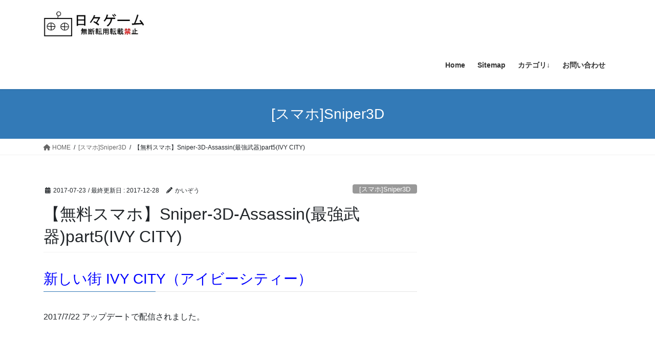

--- FILE ---
content_type: text/html; charset=UTF-8
request_url: https://hibigame.com/sniper-3d-assassin-ivy-city.html
body_size: 16743
content:
<!DOCTYPE html>
<html lang="ja">
<head>
<meta charset="utf-8">
<meta http-equiv="X-UA-Compatible" content="IE=edge">
<meta name="viewport" content="width=device-width, initial-scale=1">
<!-- Google tag (gtag.js) --><script async src="https://www.googletagmanager.com/gtag/js?id=G-HGCLFVH8E6"></script><script>window.dataLayer = window.dataLayer || [];function gtag(){dataLayer.push(arguments);}gtag('js', new Date());gtag('config', 'G-HGCLFVH8E6');gtag('config', 'UA-63128445-8');</script>
<title>【無料スマホ】Sniper-3D-Assassin(最強武器)part5(IVY CITY) | 日々ゲーム</title>
<meta name='robots' content='max-image-preview:large' />
<link rel="alternate" type="application/rss+xml" title="日々ゲーム &raquo; フィード" href="https://hibigame.com/feed" />
<link rel="alternate" type="application/rss+xml" title="日々ゲーム &raquo; コメントフィード" href="https://hibigame.com/comments/feed" />
<link rel="alternate" type="application/rss+xml" title="日々ゲーム &raquo; 【無料スマホ】Sniper-3D-Assassin(最強武器)part5(IVY CITY) のコメントのフィード" href="https://hibigame.com/sniper-3d-assassin-ivy-city.html/feed" />
<link rel="alternate" title="oEmbed (JSON)" type="application/json+oembed" href="https://hibigame.com/wp-json/oembed/1.0/embed?url=https%3A%2F%2Fhibigame.com%2Fsniper-3d-assassin-ivy-city.html" />
<link rel="alternate" title="oEmbed (XML)" type="text/xml+oembed" href="https://hibigame.com/wp-json/oembed/1.0/embed?url=https%3A%2F%2Fhibigame.com%2Fsniper-3d-assassin-ivy-city.html&#038;format=xml" />
<meta name="description" content="新しい街 IVY CITY（アイビーシティー）2017/7/22 アップデートで配信されました。新しい武器コイン購入できる最強の武器です。武器がどれも高いです。今回も貯金がいっきに減りました。スナイパーライフル優先がおすすめです。攻略は記事下にリンクがあります。Ruger#スナイパーライフルティア18コイン 2,559Mダイヤ 3,580Groza#アサルトライフルティア18" /><style id='wp-img-auto-sizes-contain-inline-css' type='text/css'>
img:is([sizes=auto i],[sizes^="auto," i]){contain-intrinsic-size:3000px 1500px}
/*# sourceURL=wp-img-auto-sizes-contain-inline-css */
</style>
<link rel='stylesheet' id='vkExUnit_common_style-css' href='https://hibigame.com/wp-content/plugins/vk-all-in-one-expansion-unit/assets/css/vkExUnit_style.css?ver=9.113.0.1' type='text/css' media='all' />
<style id='vkExUnit_common_style-inline-css' type='text/css'>
:root {--ver_page_top_button_url:url(https://hibigame.com/wp-content/plugins/vk-all-in-one-expansion-unit/assets/images/to-top-btn-icon.svg);}@font-face {font-weight: normal;font-style: normal;font-family: "vk_sns";src: url("https://hibigame.com/wp-content/plugins/vk-all-in-one-expansion-unit/inc/sns/icons/fonts/vk_sns.eot?-bq20cj");src: url("https://hibigame.com/wp-content/plugins/vk-all-in-one-expansion-unit/inc/sns/icons/fonts/vk_sns.eot?#iefix-bq20cj") format("embedded-opentype"),url("https://hibigame.com/wp-content/plugins/vk-all-in-one-expansion-unit/inc/sns/icons/fonts/vk_sns.woff?-bq20cj") format("woff"),url("https://hibigame.com/wp-content/plugins/vk-all-in-one-expansion-unit/inc/sns/icons/fonts/vk_sns.ttf?-bq20cj") format("truetype"),url("https://hibigame.com/wp-content/plugins/vk-all-in-one-expansion-unit/inc/sns/icons/fonts/vk_sns.svg?-bq20cj#vk_sns") format("svg");}
.veu_promotion-alert__content--text {border: 1px solid rgba(0,0,0,0.125);padding: 0.5em 1em;border-radius: var(--vk-size-radius);margin-bottom: var(--vk-margin-block-bottom);font-size: 0.875rem;}/* Alert Content部分に段落タグを入れた場合に最後の段落の余白を0にする */.veu_promotion-alert__content--text p:last-of-type{margin-bottom:0;margin-top: 0;}
/*# sourceURL=vkExUnit_common_style-inline-css */
</style>
<style id='wp-emoji-styles-inline-css' type='text/css'>

	img.wp-smiley, img.emoji {
		display: inline !important;
		border: none !important;
		box-shadow: none !important;
		height: 1em !important;
		width: 1em !important;
		margin: 0 0.07em !important;
		vertical-align: -0.1em !important;
		background: none !important;
		padding: 0 !important;
	}
/*# sourceURL=wp-emoji-styles-inline-css */
</style>
<style id='wp-block-library-inline-css' type='text/css'>
:root{--wp-block-synced-color:#7a00df;--wp-block-synced-color--rgb:122,0,223;--wp-bound-block-color:var(--wp-block-synced-color);--wp-editor-canvas-background:#ddd;--wp-admin-theme-color:#007cba;--wp-admin-theme-color--rgb:0,124,186;--wp-admin-theme-color-darker-10:#006ba1;--wp-admin-theme-color-darker-10--rgb:0,107,160.5;--wp-admin-theme-color-darker-20:#005a87;--wp-admin-theme-color-darker-20--rgb:0,90,135;--wp-admin-border-width-focus:2px}@media (min-resolution:192dpi){:root{--wp-admin-border-width-focus:1.5px}}.wp-element-button{cursor:pointer}:root .has-very-light-gray-background-color{background-color:#eee}:root .has-very-dark-gray-background-color{background-color:#313131}:root .has-very-light-gray-color{color:#eee}:root .has-very-dark-gray-color{color:#313131}:root .has-vivid-green-cyan-to-vivid-cyan-blue-gradient-background{background:linear-gradient(135deg,#00d084,#0693e3)}:root .has-purple-crush-gradient-background{background:linear-gradient(135deg,#34e2e4,#4721fb 50%,#ab1dfe)}:root .has-hazy-dawn-gradient-background{background:linear-gradient(135deg,#faaca8,#dad0ec)}:root .has-subdued-olive-gradient-background{background:linear-gradient(135deg,#fafae1,#67a671)}:root .has-atomic-cream-gradient-background{background:linear-gradient(135deg,#fdd79a,#004a59)}:root .has-nightshade-gradient-background{background:linear-gradient(135deg,#330968,#31cdcf)}:root .has-midnight-gradient-background{background:linear-gradient(135deg,#020381,#2874fc)}:root{--wp--preset--font-size--normal:16px;--wp--preset--font-size--huge:42px}.has-regular-font-size{font-size:1em}.has-larger-font-size{font-size:2.625em}.has-normal-font-size{font-size:var(--wp--preset--font-size--normal)}.has-huge-font-size{font-size:var(--wp--preset--font-size--huge)}.has-text-align-center{text-align:center}.has-text-align-left{text-align:left}.has-text-align-right{text-align:right}.has-fit-text{white-space:nowrap!important}#end-resizable-editor-section{display:none}.aligncenter{clear:both}.items-justified-left{justify-content:flex-start}.items-justified-center{justify-content:center}.items-justified-right{justify-content:flex-end}.items-justified-space-between{justify-content:space-between}.screen-reader-text{border:0;clip-path:inset(50%);height:1px;margin:-1px;overflow:hidden;padding:0;position:absolute;width:1px;word-wrap:normal!important}.screen-reader-text:focus{background-color:#ddd;clip-path:none;color:#444;display:block;font-size:1em;height:auto;left:5px;line-height:normal;padding:15px 23px 14px;text-decoration:none;top:5px;width:auto;z-index:100000}html :where(.has-border-color){border-style:solid}html :where([style*=border-top-color]){border-top-style:solid}html :where([style*=border-right-color]){border-right-style:solid}html :where([style*=border-bottom-color]){border-bottom-style:solid}html :where([style*=border-left-color]){border-left-style:solid}html :where([style*=border-width]){border-style:solid}html :where([style*=border-top-width]){border-top-style:solid}html :where([style*=border-right-width]){border-right-style:solid}html :where([style*=border-bottom-width]){border-bottom-style:solid}html :where([style*=border-left-width]){border-left-style:solid}html :where(img[class*=wp-image-]){height:auto;max-width:100%}:where(figure){margin:0 0 1em}html :where(.is-position-sticky){--wp-admin--admin-bar--position-offset:var(--wp-admin--admin-bar--height,0px)}@media screen and (max-width:600px){html :where(.is-position-sticky){--wp-admin--admin-bar--position-offset:0px}}

/*# sourceURL=wp-block-library-inline-css */
</style><style id='global-styles-inline-css' type='text/css'>
:root{--wp--preset--aspect-ratio--square: 1;--wp--preset--aspect-ratio--4-3: 4/3;--wp--preset--aspect-ratio--3-4: 3/4;--wp--preset--aspect-ratio--3-2: 3/2;--wp--preset--aspect-ratio--2-3: 2/3;--wp--preset--aspect-ratio--16-9: 16/9;--wp--preset--aspect-ratio--9-16: 9/16;--wp--preset--color--black: #000000;--wp--preset--color--cyan-bluish-gray: #abb8c3;--wp--preset--color--white: #ffffff;--wp--preset--color--pale-pink: #f78da7;--wp--preset--color--vivid-red: #cf2e2e;--wp--preset--color--luminous-vivid-orange: #ff6900;--wp--preset--color--luminous-vivid-amber: #fcb900;--wp--preset--color--light-green-cyan: #7bdcb5;--wp--preset--color--vivid-green-cyan: #00d084;--wp--preset--color--pale-cyan-blue: #8ed1fc;--wp--preset--color--vivid-cyan-blue: #0693e3;--wp--preset--color--vivid-purple: #9b51e0;--wp--preset--gradient--vivid-cyan-blue-to-vivid-purple: linear-gradient(135deg,rgb(6,147,227) 0%,rgb(155,81,224) 100%);--wp--preset--gradient--light-green-cyan-to-vivid-green-cyan: linear-gradient(135deg,rgb(122,220,180) 0%,rgb(0,208,130) 100%);--wp--preset--gradient--luminous-vivid-amber-to-luminous-vivid-orange: linear-gradient(135deg,rgb(252,185,0) 0%,rgb(255,105,0) 100%);--wp--preset--gradient--luminous-vivid-orange-to-vivid-red: linear-gradient(135deg,rgb(255,105,0) 0%,rgb(207,46,46) 100%);--wp--preset--gradient--very-light-gray-to-cyan-bluish-gray: linear-gradient(135deg,rgb(238,238,238) 0%,rgb(169,184,195) 100%);--wp--preset--gradient--cool-to-warm-spectrum: linear-gradient(135deg,rgb(74,234,220) 0%,rgb(151,120,209) 20%,rgb(207,42,186) 40%,rgb(238,44,130) 60%,rgb(251,105,98) 80%,rgb(254,248,76) 100%);--wp--preset--gradient--blush-light-purple: linear-gradient(135deg,rgb(255,206,236) 0%,rgb(152,150,240) 100%);--wp--preset--gradient--blush-bordeaux: linear-gradient(135deg,rgb(254,205,165) 0%,rgb(254,45,45) 50%,rgb(107,0,62) 100%);--wp--preset--gradient--luminous-dusk: linear-gradient(135deg,rgb(255,203,112) 0%,rgb(199,81,192) 50%,rgb(65,88,208) 100%);--wp--preset--gradient--pale-ocean: linear-gradient(135deg,rgb(255,245,203) 0%,rgb(182,227,212) 50%,rgb(51,167,181) 100%);--wp--preset--gradient--electric-grass: linear-gradient(135deg,rgb(202,248,128) 0%,rgb(113,206,126) 100%);--wp--preset--gradient--midnight: linear-gradient(135deg,rgb(2,3,129) 0%,rgb(40,116,252) 100%);--wp--preset--font-size--small: 13px;--wp--preset--font-size--medium: 20px;--wp--preset--font-size--large: 36px;--wp--preset--font-size--x-large: 42px;--wp--preset--spacing--20: 0.44rem;--wp--preset--spacing--30: 0.67rem;--wp--preset--spacing--40: 1rem;--wp--preset--spacing--50: 1.5rem;--wp--preset--spacing--60: 2.25rem;--wp--preset--spacing--70: 3.38rem;--wp--preset--spacing--80: 5.06rem;--wp--preset--shadow--natural: 6px 6px 9px rgba(0, 0, 0, 0.2);--wp--preset--shadow--deep: 12px 12px 50px rgba(0, 0, 0, 0.4);--wp--preset--shadow--sharp: 6px 6px 0px rgba(0, 0, 0, 0.2);--wp--preset--shadow--outlined: 6px 6px 0px -3px rgb(255, 255, 255), 6px 6px rgb(0, 0, 0);--wp--preset--shadow--crisp: 6px 6px 0px rgb(0, 0, 0);}:where(.is-layout-flex){gap: 0.5em;}:where(.is-layout-grid){gap: 0.5em;}body .is-layout-flex{display: flex;}.is-layout-flex{flex-wrap: wrap;align-items: center;}.is-layout-flex > :is(*, div){margin: 0;}body .is-layout-grid{display: grid;}.is-layout-grid > :is(*, div){margin: 0;}:where(.wp-block-columns.is-layout-flex){gap: 2em;}:where(.wp-block-columns.is-layout-grid){gap: 2em;}:where(.wp-block-post-template.is-layout-flex){gap: 1.25em;}:where(.wp-block-post-template.is-layout-grid){gap: 1.25em;}.has-black-color{color: var(--wp--preset--color--black) !important;}.has-cyan-bluish-gray-color{color: var(--wp--preset--color--cyan-bluish-gray) !important;}.has-white-color{color: var(--wp--preset--color--white) !important;}.has-pale-pink-color{color: var(--wp--preset--color--pale-pink) !important;}.has-vivid-red-color{color: var(--wp--preset--color--vivid-red) !important;}.has-luminous-vivid-orange-color{color: var(--wp--preset--color--luminous-vivid-orange) !important;}.has-luminous-vivid-amber-color{color: var(--wp--preset--color--luminous-vivid-amber) !important;}.has-light-green-cyan-color{color: var(--wp--preset--color--light-green-cyan) !important;}.has-vivid-green-cyan-color{color: var(--wp--preset--color--vivid-green-cyan) !important;}.has-pale-cyan-blue-color{color: var(--wp--preset--color--pale-cyan-blue) !important;}.has-vivid-cyan-blue-color{color: var(--wp--preset--color--vivid-cyan-blue) !important;}.has-vivid-purple-color{color: var(--wp--preset--color--vivid-purple) !important;}.has-black-background-color{background-color: var(--wp--preset--color--black) !important;}.has-cyan-bluish-gray-background-color{background-color: var(--wp--preset--color--cyan-bluish-gray) !important;}.has-white-background-color{background-color: var(--wp--preset--color--white) !important;}.has-pale-pink-background-color{background-color: var(--wp--preset--color--pale-pink) !important;}.has-vivid-red-background-color{background-color: var(--wp--preset--color--vivid-red) !important;}.has-luminous-vivid-orange-background-color{background-color: var(--wp--preset--color--luminous-vivid-orange) !important;}.has-luminous-vivid-amber-background-color{background-color: var(--wp--preset--color--luminous-vivid-amber) !important;}.has-light-green-cyan-background-color{background-color: var(--wp--preset--color--light-green-cyan) !important;}.has-vivid-green-cyan-background-color{background-color: var(--wp--preset--color--vivid-green-cyan) !important;}.has-pale-cyan-blue-background-color{background-color: var(--wp--preset--color--pale-cyan-blue) !important;}.has-vivid-cyan-blue-background-color{background-color: var(--wp--preset--color--vivid-cyan-blue) !important;}.has-vivid-purple-background-color{background-color: var(--wp--preset--color--vivid-purple) !important;}.has-black-border-color{border-color: var(--wp--preset--color--black) !important;}.has-cyan-bluish-gray-border-color{border-color: var(--wp--preset--color--cyan-bluish-gray) !important;}.has-white-border-color{border-color: var(--wp--preset--color--white) !important;}.has-pale-pink-border-color{border-color: var(--wp--preset--color--pale-pink) !important;}.has-vivid-red-border-color{border-color: var(--wp--preset--color--vivid-red) !important;}.has-luminous-vivid-orange-border-color{border-color: var(--wp--preset--color--luminous-vivid-orange) !important;}.has-luminous-vivid-amber-border-color{border-color: var(--wp--preset--color--luminous-vivid-amber) !important;}.has-light-green-cyan-border-color{border-color: var(--wp--preset--color--light-green-cyan) !important;}.has-vivid-green-cyan-border-color{border-color: var(--wp--preset--color--vivid-green-cyan) !important;}.has-pale-cyan-blue-border-color{border-color: var(--wp--preset--color--pale-cyan-blue) !important;}.has-vivid-cyan-blue-border-color{border-color: var(--wp--preset--color--vivid-cyan-blue) !important;}.has-vivid-purple-border-color{border-color: var(--wp--preset--color--vivid-purple) !important;}.has-vivid-cyan-blue-to-vivid-purple-gradient-background{background: var(--wp--preset--gradient--vivid-cyan-blue-to-vivid-purple) !important;}.has-light-green-cyan-to-vivid-green-cyan-gradient-background{background: var(--wp--preset--gradient--light-green-cyan-to-vivid-green-cyan) !important;}.has-luminous-vivid-amber-to-luminous-vivid-orange-gradient-background{background: var(--wp--preset--gradient--luminous-vivid-amber-to-luminous-vivid-orange) !important;}.has-luminous-vivid-orange-to-vivid-red-gradient-background{background: var(--wp--preset--gradient--luminous-vivid-orange-to-vivid-red) !important;}.has-very-light-gray-to-cyan-bluish-gray-gradient-background{background: var(--wp--preset--gradient--very-light-gray-to-cyan-bluish-gray) !important;}.has-cool-to-warm-spectrum-gradient-background{background: var(--wp--preset--gradient--cool-to-warm-spectrum) !important;}.has-blush-light-purple-gradient-background{background: var(--wp--preset--gradient--blush-light-purple) !important;}.has-blush-bordeaux-gradient-background{background: var(--wp--preset--gradient--blush-bordeaux) !important;}.has-luminous-dusk-gradient-background{background: var(--wp--preset--gradient--luminous-dusk) !important;}.has-pale-ocean-gradient-background{background: var(--wp--preset--gradient--pale-ocean) !important;}.has-electric-grass-gradient-background{background: var(--wp--preset--gradient--electric-grass) !important;}.has-midnight-gradient-background{background: var(--wp--preset--gradient--midnight) !important;}.has-small-font-size{font-size: var(--wp--preset--font-size--small) !important;}.has-medium-font-size{font-size: var(--wp--preset--font-size--medium) !important;}.has-large-font-size{font-size: var(--wp--preset--font-size--large) !important;}.has-x-large-font-size{font-size: var(--wp--preset--font-size--x-large) !important;}
/*# sourceURL=global-styles-inline-css */
</style>

<style id='classic-theme-styles-inline-css' type='text/css'>
/*! This file is auto-generated */
.wp-block-button__link{color:#fff;background-color:#32373c;border-radius:9999px;box-shadow:none;text-decoration:none;padding:calc(.667em + 2px) calc(1.333em + 2px);font-size:1.125em}.wp-block-file__button{background:#32373c;color:#fff;text-decoration:none}
/*# sourceURL=/wp-includes/css/classic-themes.min.css */
</style>
<link rel='stylesheet' id='contact-form-7-css' href='https://hibigame.com/wp-content/plugins/contact-form-7/includes/css/styles.css?ver=6.1.4' type='text/css' media='all' />
<link rel='stylesheet' id='bootstrap-4-style-css' href='https://hibigame.com/wp-content/themes/lightning/_g2/library/bootstrap-4/css/bootstrap.min.css?ver=4.5.0' type='text/css' media='all' />
<link rel='stylesheet' id='lightning-common-style-css' href='https://hibigame.com/wp-content/themes/lightning/_g2/assets/css/common.css?ver=15.32.4' type='text/css' media='all' />
<style id='lightning-common-style-inline-css' type='text/css'>
/* vk-mobile-nav */:root {--vk-mobile-nav-menu-btn-bg-src: url("https://hibigame.com/wp-content/themes/lightning/_g2/inc/vk-mobile-nav/package/images/vk-menu-btn-black.svg");--vk-mobile-nav-menu-btn-close-bg-src: url("https://hibigame.com/wp-content/themes/lightning/_g2/inc/vk-mobile-nav/package/images/vk-menu-close-black.svg");--vk-menu-acc-icon-open-black-bg-src: url("https://hibigame.com/wp-content/themes/lightning/_g2/inc/vk-mobile-nav/package/images/vk-menu-acc-icon-open-black.svg");--vk-menu-acc-icon-open-white-bg-src: url("https://hibigame.com/wp-content/themes/lightning/_g2/inc/vk-mobile-nav/package/images/vk-menu-acc-icon-open-white.svg");--vk-menu-acc-icon-close-black-bg-src: url("https://hibigame.com/wp-content/themes/lightning/_g2/inc/vk-mobile-nav/package/images/vk-menu-close-black.svg");--vk-menu-acc-icon-close-white-bg-src: url("https://hibigame.com/wp-content/themes/lightning/_g2/inc/vk-mobile-nav/package/images/vk-menu-close-white.svg");}
/*# sourceURL=lightning-common-style-inline-css */
</style>
<link rel='stylesheet' id='lightning-design-style-css' href='https://hibigame.com/wp-content/themes/lightning/_g2/design-skin/origin2/css/style.css?ver=15.32.4' type='text/css' media='all' />
<style id='lightning-design-style-inline-css' type='text/css'>
:root {--color-key:#337ab7;--wp--preset--color--vk-color-primary:#337ab7;--color-key-dark:#2e6da4;}
/* ltg common custom */:root {--vk-menu-acc-btn-border-color:#333;--vk-color-primary:#337ab7;--vk-color-primary-dark:#2e6da4;--vk-color-primary-vivid:#3886c9;--color-key:#337ab7;--wp--preset--color--vk-color-primary:#337ab7;--color-key-dark:#2e6da4;}.veu_color_txt_key { color:#2e6da4 ; }.veu_color_bg_key { background-color:#2e6da4 ; }.veu_color_border_key { border-color:#2e6da4 ; }.btn-default { border-color:#337ab7;color:#337ab7;}.btn-default:focus,.btn-default:hover { border-color:#337ab7;background-color: #337ab7; }.wp-block-search__button,.btn-primary { background-color:#337ab7;border-color:#2e6da4; }.wp-block-search__button:focus,.wp-block-search__button:hover,.btn-primary:not(:disabled):not(.disabled):active,.btn-primary:focus,.btn-primary:hover { background-color:#2e6da4;border-color:#337ab7; }.btn-outline-primary { color : #337ab7 ; border-color:#337ab7; }.btn-outline-primary:not(:disabled):not(.disabled):active,.btn-outline-primary:focus,.btn-outline-primary:hover { color : #fff; background-color:#337ab7;border-color:#2e6da4; }a { color:#337ab7; }
.tagcloud a:before { font-family: "Font Awesome 5 Free";content: "\f02b";font-weight: bold; }
.media .media-body .media-heading a:hover { color:#337ab7; }@media (min-width: 768px){.gMenu > li:before,.gMenu > li.menu-item-has-children::after { border-bottom-color:#2e6da4 }.gMenu li li { background-color:#2e6da4 }.gMenu li li a:hover { background-color:#337ab7; }} /* @media (min-width: 768px) */.page-header { background-color:#337ab7; }h2,.mainSection-title { border-top-color:#337ab7; }h3:after,.subSection-title:after { border-bottom-color:#337ab7; }ul.page-numbers li span.page-numbers.current,.page-link dl .post-page-numbers.current { background-color:#337ab7; }.pager li > a { border-color:#337ab7;color:#337ab7;}.pager li > a:hover { background-color:#337ab7;color:#fff;}.siteFooter { border-top-color:#337ab7; }dt { border-left-color:#337ab7; }:root {--g_nav_main_acc_icon_open_url:url(https://hibigame.com/wp-content/themes/lightning/_g2/inc/vk-mobile-nav/package/images/vk-menu-acc-icon-open-black.svg);--g_nav_main_acc_icon_close_url: url(https://hibigame.com/wp-content/themes/lightning/_g2/inc/vk-mobile-nav/package/images/vk-menu-close-black.svg);--g_nav_sub_acc_icon_open_url: url(https://hibigame.com/wp-content/themes/lightning/_g2/inc/vk-mobile-nav/package/images/vk-menu-acc-icon-open-white.svg);--g_nav_sub_acc_icon_close_url: url(https://hibigame.com/wp-content/themes/lightning/_g2/inc/vk-mobile-nav/package/images/vk-menu-close-white.svg);}
/*# sourceURL=lightning-design-style-inline-css */
</style>
<link rel='stylesheet' id='veu-cta-css' href='https://hibigame.com/wp-content/plugins/vk-all-in-one-expansion-unit/inc/call-to-action/package/assets/css/style.css?ver=9.113.0.1' type='text/css' media='all' />
<link rel='stylesheet' id='lightning-theme-style-css' href='https://hibigame.com/wp-content/themes/lightning_child_sample/style.css?ver=15.32.4' type='text/css' media='all' />
<link rel='stylesheet' id='vk-font-awesome-css' href='https://hibigame.com/wp-content/themes/lightning/vendor/vektor-inc/font-awesome-versions/src/versions/6/css/all.min.css?ver=6.6.0' type='text/css' media='all' />
<script type="text/javascript" src="https://hibigame.com/wp-includes/js/jquery/jquery.min.js?ver=3.7.1" id="jquery-core-js"></script>
<script type="text/javascript" src="https://hibigame.com/wp-includes/js/jquery/jquery-migrate.min.js?ver=3.4.1" id="jquery-migrate-js"></script>
<link rel="https://api.w.org/" href="https://hibigame.com/wp-json/" /><link rel="alternate" title="JSON" type="application/json" href="https://hibigame.com/wp-json/wp/v2/posts/33962" /><link rel="EditURI" type="application/rsd+xml" title="RSD" href="https://hibigame.com/xmlrpc.php?rsd" />
<meta name="generator" content="WordPress 6.9" />
<link rel="canonical" href="https://hibigame.com/sniper-3d-assassin-ivy-city.html" />
<link rel='shortlink' href='https://hibigame.com/?p=33962' />
<script data-ad-client="ca-pub-7780443176927956" async src="https://pagead2.googlesyndication.com/pagead/js/adsbygoogle.js"></script><style id="lightning-color-custom-for-plugins" type="text/css">/* ltg theme common */.color_key_bg,.color_key_bg_hover:hover{background-color: #337ab7;}.color_key_txt,.color_key_txt_hover:hover{color: #337ab7;}.color_key_border,.color_key_border_hover:hover{border-color: #337ab7;}.color_key_dark_bg,.color_key_dark_bg_hover:hover{background-color: #2e6da4;}.color_key_dark_txt,.color_key_dark_txt_hover:hover{color: #2e6da4;}.color_key_dark_border,.color_key_dark_border_hover:hover{border-color: #2e6da4;}</style><link rel="icon" href="https://hibigame.com/wp-content/uploads/2019/09/55de4bb8a6cba.ico" sizes="32x32" />
<link rel="icon" href="https://hibigame.com/wp-content/uploads/2019/09/55de4bb8a6cba.ico" sizes="192x192" />
<link rel="apple-touch-icon" href="https://hibigame.com/wp-content/uploads/2019/09/55de4bb8a6cba.ico" />
<meta name="msapplication-TileImage" content="https://hibigame.com/wp-content/uploads/2019/09/55de4bb8a6cba.ico" />
		<style type="text/css">/* VK CSS Customize */@media (min-width:992px){.navbar-header{height:80px;}ul.gMenu{clear:both;float:none;}}/* End VK CSS Customize */</style>
			<!-- [ VK All in One Expansion Unit Article Structure Data ] --><script type="application/ld+json">{"@context":"https://schema.org/","@type":"Article","headline":"【無料スマホ】Sniper-3D-Assassin(最強武器)part5(IVY CITY)","image":"","datePublished":"2017-07-23T11:01:56+09:00","dateModified":"2017-12-28T08:36:45+09:00","author":{"@type":"","name":"かいぞう","url":"https://hibigame.com/","sameAs":""}}</script><!-- [ / VK All in One Expansion Unit Article Structure Data ] -->
</head>
<body class="wp-singular post-template-default single single-post postid-33962 single-format-standard wp-theme-lightning wp-child-theme-lightning_child_sample fa_v6_css post-name-sniper-3d-assassin-ivy-city category-sniper-3d-assassin post-type-post sidebar-fix sidebar-fix-priority-top bootstrap4 device-pc">
<a class="skip-link screen-reader-text" href="#main">Skip to the content</a>
<a class="skip-link screen-reader-text" href="#vk-mobile-nav">Skip to the Navigation</a>
<header class="siteHeader">
		<div class="container siteHeadContainer">
		<div class="navbar-header">
						<p class="navbar-brand siteHeader_logo">
			<a href="https://hibigame.com/">
				<span><img src="https://hibigame.com/wp-content/uploads/2019/09/logo-001.jpg" alt="日々ゲーム" /></span>
			</a>
			</p>
					</div>

					<div id="gMenu_outer" class="gMenu_outer">
				<nav class="menu-%e3%83%a1%e3%82%a4%e3%83%b3%e3%83%a1%e3%83%8b%e3%83%a5%e3%83%bc-container"><ul id="menu-%e3%83%a1%e3%82%a4%e3%83%b3%e3%83%a1%e3%83%8b%e3%83%a5%e3%83%bc" class="menu gMenu vk-menu-acc"><li id="menu-item-12" class="menu-item menu-item-type-custom menu-item-object-custom menu-item-home"><a href="https://hibigame.com/"><strong class="gMenu_name">Home</strong></a></li>
<li id="menu-item-24" class="menu-item menu-item-type-post_type menu-item-object-page"><a href="https://hibigame.com/sitemap"><strong class="gMenu_name">Sitemap</strong></a></li>
<li id="menu-item-2040" class="menu-item menu-item-type-taxonomy menu-item-object-category menu-item-has-children"><a href="https://hibigame.com/category/%e3%82%ab%e3%83%86%e3%82%b4%e3%83%aa"><strong class="gMenu_name">カテゴリ↓</strong></a>
<ul class="sub-menu">
	<li id="menu-item-16096" class="menu-item menu-item-type-taxonomy menu-item-object-category current-post-ancestor current-menu-parent current-post-parent"><a href="https://hibigame.com/category/sniper-3d-assassin">[スマホ]Sniper3D</a></li>
	<li id="menu-item-55560" class="menu-item menu-item-type-taxonomy menu-item-object-category"><a href="https://hibigame.com/category/mh_wilds">モンハンワイルズ</a></li>
	<li id="menu-item-51073" class="menu-item menu-item-type-taxonomy menu-item-object-category"><a href="https://hibigame.com/category/mhw-iceborne">[PS4]モンハン(アイスボーン)</a></li>
	<li id="menu-item-40111" class="menu-item menu-item-type-taxonomy menu-item-object-category"><a href="https://hibigame.com/category/mhw">[PS4]モンハンワールド</a></li>
	<li id="menu-item-54673" class="menu-item menu-item-type-taxonomy menu-item-object-category"><a href="https://hibigame.com/category/mhrise-sb">[SW]モンハンRISE SB</a></li>
	<li id="menu-item-53440" class="menu-item menu-item-type-taxonomy menu-item-object-category"><a href="https://hibigame.com/category/mhrise">[SW]モンハンRISE</a></li>
	<li id="menu-item-18432" class="menu-item menu-item-type-taxonomy menu-item-object-category"><a href="https://hibigame.com/category/mhxx">[3DS]モンハンXX</a></li>
	<li id="menu-item-5324" class="menu-item menu-item-type-taxonomy menu-item-object-category"><a href="https://hibigame.com/category/monsterhunter-x">[3DS]モンハンX</a></li>
	<li id="menu-item-55449" class="menu-item menu-item-type-taxonomy menu-item-object-category"><a href="https://hibigame.com/category/p3r">[PS5]ペルソナ3R</a></li>
	<li id="menu-item-54419" class="menu-item menu-item-type-taxonomy menu-item-object-category"><a href="https://hibigame.com/category/p5r">[PS4]ペルソナ5R</a></li>
	<li id="menu-item-8232" class="menu-item menu-item-type-taxonomy menu-item-object-category"><a href="https://hibigame.com/category/p5">[PS4]ペルソナ5</a></li>
	<li id="menu-item-55493" class="menu-item menu-item-type-taxonomy menu-item-object-category"><a href="https://hibigame.com/category/megaten5">[PS5]女神転生V</a></li>
	<li id="menu-item-55321" class="menu-item menu-item-type-taxonomy menu-item-object-category"><a href="https://hibigame.com/category/hunterxhunter">H×H格ゲー</a></li>
	<li id="menu-item-2054" class="menu-item menu-item-type-taxonomy menu-item-object-category"><a href="https://hibigame.com/category/diary">日記</a></li>
	<li id="menu-item-11582" class="menu-item menu-item-type-taxonomy menu-item-object-category"><a href="https://hibigame.com/category/delusion">[妄想]こんなゲームがしたい</a></li>
	<li id="menu-item-55345" class="menu-item menu-item-type-taxonomy menu-item-object-category"><a href="https://hibigame.com/category/hogwarts">[PS5]ホグワーツレガシー</a></li>
	<li id="menu-item-53482" class="menu-item menu-item-type-taxonomy menu-item-object-category"><a href="https://hibigame.com/category/comics">漫画</a></li>
	<li id="menu-item-38054" class="menu-item menu-item-type-taxonomy menu-item-object-category"><a href="https://hibigame.com/category/ge3">[PS4]GE3(ゴッドイーター３)</a></li>
	<li id="menu-item-4390" class="menu-item menu-item-type-taxonomy menu-item-object-category"><a href="https://hibigame.com/category/ger">[VITA]ゴッドイーター(GER)</a></li>
	<li id="menu-item-33570" class="menu-item menu-item-type-taxonomy menu-item-object-category"><a href="https://hibigame.com/category/ps4">[PS4]セーブエディター</a></li>
	<li id="menu-item-34583" class="menu-item menu-item-type-taxonomy menu-item-object-category"><a href="https://hibigame.com/category/pq2">[3DS]ペルソナq2</a></li>
	<li id="menu-item-34059" class="menu-item menu-item-type-taxonomy menu-item-object-category"><a href="https://hibigame.com/category/dq11">[3DS]ドラクエ11</a></li>
	<li id="menu-item-30923" class="menu-item menu-item-type-taxonomy menu-item-object-category"><a href="https://hibigame.com/category/feechoes">[3DS]ファイアーエムブレムエコーズ</a></li>
	<li id="menu-item-19705" class="menu-item menu-item-type-taxonomy menu-item-object-category"><a href="https://hibigame.com/category/pokemon-sun-moon">[3DS]ポケモン(サン･ムーン)</a></li>
	<li id="menu-item-43715" class="menu-item menu-item-type-taxonomy menu-item-object-category"><a href="https://hibigame.com/category/my-fiance">[スマホ]僕の婚約者を殺したのは誰だ(謎解き)</a></li>
	<li id="menu-item-33263" class="menu-item menu-item-type-taxonomy menu-item-object-category"><a href="https://hibigame.com/category/smapho-my-girl-friend">[スマホ]僕の彼女が誘拐された(謎解き)</a></li>
	<li id="menu-item-33264" class="menu-item menu-item-type-taxonomy menu-item-object-category"><a href="https://hibigame.com/category/smapho-my-sister">[スマホ]僕の妹が死んだ(謎解き)</a></li>
	<li id="menu-item-18958" class="menu-item menu-item-type-taxonomy menu-item-object-category"><a href="https://hibigame.com/category/sasuyuu">[スマホ]さすゆう関連</a></li>
	<li id="menu-item-16890" class="menu-item menu-item-type-taxonomy menu-item-object-category"><a href="https://hibigame.com/category/mhs">[3DS]モンハンストーリーズ</a></li>
	<li id="menu-item-11622" class="menu-item menu-item-type-taxonomy menu-item-object-category"><a href="https://hibigame.com/category/caligula">[VITA]カリギュラ</a></li>
	<li id="menu-item-11342" class="menu-item menu-item-type-taxonomy menu-item-object-category"><a href="https://hibigame.com/category/dqh2">[VITA]DQH2</a></li>
	<li id="menu-item-7589" class="menu-item menu-item-type-taxonomy menu-item-object-category"><a href="https://hibigame.com/category/left">[スマホ]ホウチオンライン</a></li>
	<li id="menu-item-15909" class="menu-item menu-item-type-taxonomy menu-item-object-category"><a href="https://hibigame.com/category/left-empire">[スマホ]ホウチ帝国</a></li>
	<li id="menu-item-6670" class="menu-item menu-item-type-taxonomy menu-item-object-category"><a href="https://hibigame.com/category/fl2">[スマホ]FL2</a></li>
	<li id="menu-item-4344" class="menu-item menu-item-type-taxonomy menu-item-object-category"><a href="https://hibigame.com/category/pokemon-cho-dungeon">[3DS]ポケモン超不思議</a></li>
	<li id="menu-item-2720" class="menu-item menu-item-type-taxonomy menu-item-object-category"><a href="https://hibigame.com/category/dq8-impression">[3DS]ドラクエ8(感想)</a></li>
	<li id="menu-item-2041" class="menu-item menu-item-type-taxonomy menu-item-object-category"><a href="https://hibigame.com/category/feif-dark-impression">[3DS]FEif暗夜王国(感想)</a></li>
	<li id="menu-item-2043" class="menu-item menu-item-type-taxonomy menu-item-object-category"><a href="https://hibigame.com/category/feif-white-impression">[3DS]FEif白夜王国(感想)</a></li>
	<li id="menu-item-2045" class="menu-item menu-item-type-taxonomy menu-item-object-category"><a href="https://hibigame.com/category/feif-invisible-impression">[3DS]FEIF透魔王国(感想)</a></li>
	<li id="menu-item-2047" class="menu-item menu-item-type-taxonomy menu-item-object-category"><a href="https://hibigame.com/category/happyhomedesigner">[3DS]ハピ森(感想)</a></li>
	<li id="menu-item-7465" class="menu-item menu-item-type-taxonomy menu-item-object-category"><a href="https://hibigame.com/category/smapho">スマホゲーム</a></li>
	<li id="menu-item-6643" class="menu-item menu-item-type-taxonomy menu-item-object-category"><a href="https://hibigame.com/category/trial-version">いろんな体験版</a></li>
	<li id="menu-item-2056" class="menu-item menu-item-type-taxonomy menu-item-object-category"><a href="https://hibigame.com/category/topic">気になるゲーム</a></li>
	<li id="menu-item-30679" class="menu-item menu-item-type-taxonomy menu-item-object-category"><a href="https://hibigame.com/category/security">security</a></li>
</ul>
</li>
<li id="menu-item-7407" class="menu-item menu-item-type-post_type menu-item-object-page"><a href="https://hibigame.com/inquiry"><strong class="gMenu_name">お問い合わせ</strong></a></li>
</ul></nav>			</div>
			</div>
	</header>

<div class="section page-header"><div class="container"><div class="row"><div class="col-md-12">
<div class="page-header_pageTitle">
[スマホ]Sniper3D</div>
</div></div></div></div><!-- [ /.page-header ] -->


<!-- [ .breadSection ] --><div class="section breadSection"><div class="container"><div class="row"><ol class="breadcrumb" itemscope itemtype="https://schema.org/BreadcrumbList"><li id="panHome" itemprop="itemListElement" itemscope itemtype="http://schema.org/ListItem"><a itemprop="item" href="https://hibigame.com/"><span itemprop="name"><i class="fa fa-home"></i> HOME</span></a><meta itemprop="position" content="1" /></li><li itemprop="itemListElement" itemscope itemtype="http://schema.org/ListItem"><a itemprop="item" href="https://hibigame.com/category/sniper-3d-assassin"><span itemprop="name">[スマホ]Sniper3D</span></a><meta itemprop="position" content="2" /></li><li><span>【無料スマホ】Sniper-3D-Assassin(最強武器)part5(IVY CITY)</span><meta itemprop="position" content="3" /></li></ol></div></div></div><!-- [ /.breadSection ] -->

<div class="section siteContent">
<div class="container">
<div class="row">

	<div class="col mainSection mainSection-col-two baseSection vk_posts-mainSection" id="main" role="main">
				<article id="post-33962" class="entry entry-full post-33962 post type-post status-publish format-standard hentry category-sniper-3d-assassin">

	
	
		<header class="entry-header">
			<div class="entry-meta">


<span class="published entry-meta_items">2017-07-23</span>

<span class="entry-meta_items entry-meta_updated">/ 最終更新日 : <span class="updated">2017-12-28</span></span>


	
	<span class="vcard author entry-meta_items entry-meta_items_author"><span class="fn">かいぞう</span></span>



<span class="entry-meta_items entry-meta_items_term"><a href="https://hibigame.com/category/sniper-3d-assassin" class="btn btn-xs btn-primary entry-meta_items_term_button" style="background-color:#999999;border:none;">[スマホ]Sniper3D</a></span>
</div>
				<h1 class="entry-title">
											【無料スマホ】Sniper-3D-Assassin(最強武器)part5(IVY CITY)									</h1>
		</header>

	
	
	<div class="entry-body">
				<h3><span style="color: blue;">新しい街 IVY CITY（アイビーシティー）</span></h3>
<p>2017/7/22 アップデートで配信されました。<br />
<script async src="//pagead2.googlesyndication.com/pagead/js/adsbygoogle.js"></script><br />
<!-- ゲーム改造大好き記事上300×250 --><br />
<ins class="adsbygoogle" style="display: inline-block; width: 300px; height: 250px;" data-ad-slot="9106804624" data-ad-client="ca-pub-7780443176927956"></ins><br />
<script>
(adsbygoogle = window.adsbygoogle || []).push({});
</script></p>
<h3>新しい武器</h3>
<p>コイン購入できる最強の武器です。<br />
武器がどれも高いです。</p>
<p>今回も貯金がいっきに減りました。</p>
<p>スナイパーライフル優先がおすすめです。<br />
攻略は記事下にリンクがあります。</p>
<h3>Ruger</h3>
<p>#スナイパーライフル<br />
ティア18<br />
コイン 2,559M<br />
ダイヤ 3,580</p>
<p><img decoding="async" src="//hibigame.com/wp-content/uploads/2017/07/sniper-3d-assassin-ivy-city-01-02.jpg" alt="" width="350" height="141" class="alignnone size-large wp-image-33966" srcset="https://hibigame.com/wp-content/uploads/2017/07/sniper-3d-assassin-ivy-city-01-02.jpg 350w, https://hibigame.com/wp-content/uploads/2017/07/sniper-3d-assassin-ivy-city-01-02-300x121.jpg 300w" sizes="(max-width: 350px) 100vw, 350px" /></p>
<p><img fetchpriority="high" decoding="async" src="//hibigame.com/wp-content/uploads/2017/07/sniper-3d-assassin-ivy-city-01-1.jpg" alt="" width="200" height="310" class="alignnone size-full wp-image-33972" srcset="https://hibigame.com/wp-content/uploads/2017/07/sniper-3d-assassin-ivy-city-01-1.jpg 200w, https://hibigame.com/wp-content/uploads/2017/07/sniper-3d-assassin-ivy-city-01-1-194x300.jpg 194w" sizes="(max-width: 200px) 100vw, 200px" /></p>
<h3>Groza</h3>
<p>#アサルトライフル<br />
ティア18<br />
コイン 3,539M<br />
ダイヤ 2,764</p>
<p><img decoding="async" src="//hibigame.com/wp-content/uploads/2017/07/sniper-3d-assassin-ivy-city-02-02.jpg" alt="" width="350" height="215" class="alignnone size-large wp-image-33968" srcset="https://hibigame.com/wp-content/uploads/2017/07/sniper-3d-assassin-ivy-city-02-02.jpg 350w, https://hibigame.com/wp-content/uploads/2017/07/sniper-3d-assassin-ivy-city-02-02-300x184.jpg 300w" sizes="(max-width: 350px) 100vw, 350px" /></p>
<p><img loading="lazy" decoding="async" src="//hibigame.com/wp-content/uploads/2017/07/sniper-3d-assassin-ivy-city-02-1.jpg" alt="" width="200" height="307" class="alignnone size-full wp-image-33973" srcset="https://hibigame.com/wp-content/uploads/2017/07/sniper-3d-assassin-ivy-city-02-1.jpg 200w, https://hibigame.com/wp-content/uploads/2017/07/sniper-3d-assassin-ivy-city-02-1-195x300.jpg 195w" sizes="auto, (max-width: 200px) 100vw, 200px" /><br />
<font color="deeppink"><br />
ワールドオプスで<br />
このアサルトライフルを使って<br />
みました(以下)。</font><br />
<span style="color: green;"><br />
ショットガン，ピストルは現時点で追加更新なし<br />
以下にある前回part4を見て下さい。</span><br />
<script async src="//pagead2.googlesyndication.com/pagead/js/adsbygoogle.js"></script><br />
<!-- ゲーム改造大好き記事下300×250 --><br />
<ins class="adsbygoogle" style="display: inline-block; width: 300px; height: 250px;" data-ad-slot="9592985820" data-ad-client="ca-pub-7780443176927956"></ins><br />
<script>
(adsbygoogle = window.adsbygoogle || []).push({});
</script></p>
<h3>ワールドオプス</h3>
<p>#Grozaで検証</p>
<p><a href="https://hibigame.com/sniper-3d-assassin-body-blow-mod.html" target="_blank" rel="noopener">おすすめMODボディーブロー</a></p>
<h3>関連</h3>
<p><a href="https://hibigame.com/sniper-3d-assassin-beginner.html" target="_blank" rel="noopener">見出し 序盤攻略 初心者 ヘルプ</a></p>
<p><a href="https://hibigame.com/sniper-3d-assassin-unlock.html" target="_blank" rel="noopener">新たな街アンロックと武器選び</a></p>
<p><a href="https://hibigame.com/sniper-3d-assassin-sniper-part1.html" target="_blank" rel="noopener">おすすめ武器スナイパーライフル</a></p>
<p><a href="https://hibigame.com/sniper-3d-assassin-sniper-part2.html" target="_blank" rel="noopener">おすすめ武器スナイパーライフルpart2(ティア21以降)</a></p>
<p><a href="https://hibigame.com/sniper-3d-assassin-comparison.html" target="_blank" rel="noopener">各武器の特徴･比較</a></p>
<p><a href="https://hibigame.com/sniper-3d-assassin-strongest.html" target="_blank" rel="noopener">最強武器(part1)ニューマジソン</a></p>
<p><a href="https://hibigame.com/sniper-3d-assassin-schalltein-11-25.html" target="_blank" rel="noopener">最強武器(part2)シャルテイン</a></p>
<p><a href="https://hibigame.com/sniper-3d-assassin-vlaahd-myr-1-19.html" target="_blank" rel="noopener">最強武器(part3)ヴラード・ミル</a></p>
<p><a href="https://hibigame.com/sniper-3d-assassin-bay-3-28.html" target="_blank" rel="noopener">最強武器(part4)マロー湾</a></p>
<p><a href="https://hibigame.com/sniper-3d-assassin-los-alves.html" target="_blank" rel="noopener">最強武器(part6)ロスアルベス</a></p>
<p><a href="https://hibigame.com/sniper-3d-assassin-barbaria-county.html" target="_blank" rel="noopener">最強武器(part7)バーバリア・カントリー</a></p>
<p><a href="https://hibigame.com/sniper-3d-assassin-strongest-weapon.html" target="_blank" rel="noopener">【考察】最強武器(バーバリアまで)</a></p>
<p><a href="https://hibigame.com/sniper-3d-assassin-rohz-eh-tow.html" target="_blank" rel="noopener">最強武器(part8)ローゼ・トウ</a></p>
<p><a href="https://hibigame.com/sniper-3d-assassin-premium-weapon-price.html" target="_blank" rel="noopener">プレミアム限定武器(価格 性能)</a></p>
<p><a href="https://hibigame.com/sniper-3d-assassin-premium-weapon-price-part2.html" target="_blank" rel="noopener">プレミアム限定武器(ティア21以降)</a></p>
<p><a href="https://hibigame.com/sniper-3d-assassin-challenge.html" target="_blank" rel="noopener">チャレンジをchallengeした</a></p>
<p><a href="https://hibigame.com/sniper-3d-assassin-capture.html" target="_blank" rel="noopener">特殊作戦(前スペックオプス)攻略</a></p>
<p><a href="https://hibigame.com/sniper-3d-assassin-capture-part2.html" target="_blank" rel="noopener">特殊作戦part2(21番目の街以降)</a></p>
<p><a href="https://hibigame.com/sniper-3d-assassin-next-city.html" target="_blank" rel="noopener">次の街が配信されるまでにすること</a></p>
<p><a href="https://hibigame.com/sniper-3d-assassin-price-forecast.html" target="_blank" rel="noopener">【予想】今後の武器の性能と値段(まとめ)</a></p>
<p><a href="https://hibigame.com/sniper-3d-assassin-world-ops.html" target="_blank" rel="noopener">世界作戦(前ワールドオプス)とは?攻略</a></p>
<p><a href="https://hibigame.com/sniper-3d-assassin-name.html" target="_blank" rel="noopener">名前変更方法(世界作戦 PVP)</a></p>
<p><a href="https://hibigame.com/sniper-3d-assassin-package.html" target="_blank" rel="noopener">奇跡の大箱(伝説の武器orMOD)</a></p>
<p><a href="https://hibigame.com/sniper-3d-assassinmod-mod.html" target="_blank" rel="noopener">MODとは?</a></p>
<p><a href="https://hibigame.com/sniper-3d-assassin-freeze-shot-mod.html" target="_blank" rel="noopener">おすすめMODフリーズショット</a></p>
<p><a href="https://hibigame.com/sniper-3d-assassin-gr-level.html" target="_blank" rel="noopener">ギア強度(見た目が変わる装備)</a></p>
<p><a href="https://hibigame.com/sniper-3d-assassin-mod-world-ops.html" target="_blank" rel="noopener">おすすめMOD(まとめ)</a></p>
<p><a href="https://hibigame.com/sniper-3d-assassin-package-part2.html" target="_blank" rel="noopener">MODまとめ(出したやつ全部)</a></p>
<p><a href="https://hibigame.com/sniper-3d-assassin-pvp.html" target="_blank" rel="noopener">PVPとは? 攻略</a></p>
<p><a href="https://hibigame.com/sniper-3d-assassin-pvp-update.html" target="_blank" rel="noopener">旧PVPアップデート(1vs1)</a></p>
<p><a href="https://hibigame.com/sniper-3d-assassin-battle-token.html" target="_blank" rel="noopener">バトルトークンとは?使い道</a></p>
<p><a href="https://hibigame.com/sniper-3d-assassin-sniper-arena.html" target="_blank" rel="noopener">スナイパーアリーナとは?</a></p>
<p><a href="https://hibigame.com/sniper-3d-assassin-sniper-arena-there-is.html" target="_blank" rel="noopener">スナイパーアリーナあるある</a></p>
<p><a href="https://hibigame.com/sniper-3d-assassin-events-end.html" target="_blank" rel="noopener">イベントまとめ</a></p>
<p><a href="https://hibigame.com/sniper-3d-assassin-energy-off-line.html" target="_blank" rel="noopener">アップデート･エネルギー回復しない･オフライン</a></p>
<p><a href="https://hibigame.com/sniper-3d-assassin-free-diamond.html" target="_blank" rel="noopener">無料ビデオ観られない(その他不具合対応)</a></p>
<p><a href="https://hibigame.com/sniper-3d-assassin-movie.html" target="_blank" rel="noopener">次回作･映画化(希望)</a></p>
<p><a href="https://hibigame.com/sniper-3d-assassin-performance.html" target="_blank" rel="noopener">実績の項目とポイント</a></p>
<p><a href="https://hibigame.com/sniper-3d-assassin-premium.html" target="_blank" rel="noopener">プレミアム無料体験メリット</a></p>
<p><a href="https://hibigame.com/sniper-3d-assassin-premium-unsubscribe.html" target="_blank" rel="noopener">プレミアム無料体験解約方法</a></p>
<p><a href="https://hibigame.com/sniper-3d-assassin-option.html" target="_blank" rel="noopener">オプション(操作方法 バグ報告 データ移行)</a></p>
<p><a href="https://hibigame.com/sniper-3d-assassin.html" target="_blank" rel="noopener">Sniper-3D-Assassin-(TOP)</a></p>
<p><a href="https://hibigame.com/" target="_blank" rel="noopener">日々ゲーム(TOP)</a></p>
<aside class="row veu_insertAds after"><div class="col-md-12"><script async src="//pagead2.googlesyndication.com/pagead/js/adsbygoogle.js"></script>
<!-- 日々ゲーム300×250(カウントされない) -->
<ins class="adsbygoogle"
     style="display:inline-block;width:300px;height:250px"
     data-ad-client="ca-pub-7780443176927956"
     data-ad-slot="1407716220"></ins>
<script>
(adsbygoogle = window.adsbygoogle || []).push({});
</script></div></aside>			</div>

	
	
	
	
		<div class="entry-footer">

			<div class="entry-meta-dataList"><dl><dt>カテゴリー</dt><dd><a href="https://hibigame.com/category/sniper-3d-assassin">[スマホ]Sniper3D</a></dd></dl></div>
		</div><!-- [ /.entry-footer ] -->
	
	
			
		<div id="comments" class="comments-area">
	
		
		
		
			<div id="respond" class="comment-respond">
		<h3 id="reply-title" class="comment-reply-title">コメントを残す <small><a rel="nofollow" id="cancel-comment-reply-link" href="/sniper-3d-assassin-ivy-city.html#respond" style="display:none;">コメントをキャンセル</a></small></h3><form action="https://hibigame.com/wp-comments-post.php" method="post" id="commentform" class="comment-form"><p class="comment-notes"><span id="email-notes">メールアドレスが公開されることはありません。</span> <span class="required-field-message"><span class="required">*</span> が付いている欄は必須項目です</span></p><p class="comment-form-comment"><label for="comment">コメント <span class="required">*</span></label> <textarea id="comment" name="comment" cols="45" rows="8" maxlength="65525" required="required"></textarea></p><p class="comment-form-author"><label for="author">名前</label> <input id="author" name="author" type="text" value="" size="30" maxlength="245" autocomplete="name" /></p>
<p class="comment-form-email"><label for="email">メールアドレス</label> <input id="email" name="email" type="text" value="" size="30" maxlength="100" aria-describedby="email-notes" autocomplete="email" /></p>
<p class="comment-form-url"><label for="url">ウェブサイト</label> <input id="url" name="url" type="text" value="" size="30" maxlength="200" autocomplete="url" /></p>
<p class="form-submit"><input name="submit" type="submit" id="submit" class="submit" value="コメントを送信" /> <input type='hidden' name='comment_post_ID' value='33962' id='comment_post_ID' />
<input type='hidden' name='comment_parent' id='comment_parent' value='0' />
</p></form>	</div><!-- #respond -->
	
		</div><!-- #comments -->
	
	
</article><!-- [ /#post-33962 ] -->


	<div class="vk_posts postNextPrev">

		<div id="post-33498" class="vk_post vk_post-postType-post card card-post card-horizontal card-sm vk_post-col-xs-12 vk_post-col-sm-12 vk_post-col-md-6 post-33498 post type-post status-publish format-standard hentry category-left"><div class="card-horizontal-inner-row"><div class="vk_post-col-5 col-5 card-img-outer"><div class="vk_post_imgOuter" style="background-image:url(https://hibigame.com/wp-content/themes/lightning/_g2/assets/images/no-image.png)"><a href="https://hibigame.com/left-strengthen.html"><div class="card-img-overlay"><span class="vk_post_imgOuter_singleTermLabel" style="color:#fff;background-color:#999999">[スマホ]ホウチオンライン</span></div><img src="https://hibigame.com/wp-content/themes/lightning/_g2/assets/images/no-image.png" class="vk_post_imgOuter_img card-img card-img-use-bg" /></a></div><!-- [ /.vk_post_imgOuter ] --></div><!-- /.col --><div class="vk_post-col-7 col-7"><div class="vk_post_body card-body"><p class="postNextPrev_label">Previous article</p><h5 class="vk_post_title card-title"><a href="https://hibigame.com/left-strengthen.html">【スマホ】ホウチオンライン(転生後 強くする方法)</a></h5><div class="vk_post_date card-date published">2017-07-05</div></div><!-- [ /.card-body ] --></div><!-- /.col --></div><!-- [ /.row ] --></div><!-- [ /.card ] -->
		<div id="post-34024" class="vk_post vk_post-postType-post card card-post card-horizontal card-sm vk_post-col-xs-12 vk_post-col-sm-12 vk_post-col-md-6 card-horizontal-reverse postNextPrev_next post-34024 post type-post status-publish format-standard hentry category-sniper-3d-assassin"><div class="card-horizontal-inner-row"><div class="vk_post-col-5 col-5 card-img-outer"><div class="vk_post_imgOuter" style="background-image:url(https://hibigame.com/wp-content/themes/lightning/_g2/assets/images/no-image.png)"><a href="https://hibigame.com/sniper-3d-assassin-body-blow-mod.html"><div class="card-img-overlay"><span class="vk_post_imgOuter_singleTermLabel" style="color:#fff;background-color:#999999">[スマホ]Sniper3D</span></div><img src="https://hibigame.com/wp-content/themes/lightning/_g2/assets/images/no-image.png" class="vk_post_imgOuter_img card-img card-img-use-bg" /></a></div><!-- [ /.vk_post_imgOuter ] --></div><!-- /.col --><div class="vk_post-col-7 col-7"><div class="vk_post_body card-body"><p class="postNextPrev_label">Next article</p><h5 class="vk_post_title card-title"><a href="https://hibigame.com/sniper-3d-assassin-body-blow-mod.html">【無料スマホ】Sniper-3D-Assassin(おすすめMODボディーブロー)</a></h5><div class="vk_post_date card-date published">2017-07-23</div></div><!-- [ /.card-body ] --></div><!-- /.col --></div><!-- [ /.row ] --></div><!-- [ /.card ] -->
		</div>
					</div><!-- [ /.mainSection ] -->

			<div class="col subSection sideSection sideSection-col-two baseSection">
						<aside class="widget widget_text" id="text-4">			<div class="textwidget"><p><script async src="https://pagead2.googlesyndication.com/pagead/js/adsbygoogle.js"></script><br />
<!-- 日々ゲームｰサイドバー(336×228-追加日付161118) --><br />
<ins class="adsbygoogle"
     style="display:block"
     data-ad-client="ca-pub-7780443176927956"
     data-ad-slot="4905687429"
     data-ad-format="auto"
     data-full-width-responsive="true"></ins><br />
<script>
     (adsbygoogle = window.adsbygoogle || []).push({});
</script></p>
</div>
		</aside><aside class="widget widget_categories" id="categories-5"><h1 class="widget-title subSection-title">カテゴリー</h1>
			<ul>
					<li class="cat-item cat-item-41"><a href="https://hibigame.com/category/sniper-3d-assassin">[スマホ]Sniper3D</a>
</li>
	<li class="cat-item cat-item-77"><a href="https://hibigame.com/category/mh_wilds">モンハンワイルズ</a>
</li>
	<li class="cat-item cat-item-59"><a href="https://hibigame.com/category/mhw-iceborne">[PS4]モンハン(アイスボーン)</a>
</li>
	<li class="cat-item cat-item-57"><a href="https://hibigame.com/category/mhw">[PS4]モンハンワールド</a>
</li>
	<li class="cat-item cat-item-64"><a href="https://hibigame.com/category/mhrise-sb">[SW]モンハンRISE SB</a>
</li>
	<li class="cat-item cat-item-61"><a href="https://hibigame.com/category/mhrise">[SW]モンハンRISE</a>
</li>
	<li class="cat-item cat-item-43"><a href="https://hibigame.com/category/mhxx">[3DS]モンハンXX</a>
</li>
	<li class="cat-item cat-item-27"><a href="https://hibigame.com/category/monsterhunter-x">[3DS]モンハンX</a>
</li>
	<li class="cat-item cat-item-75"><a href="https://hibigame.com/category/p3r">[PS5]ペルソナ3R</a>
</li>
	<li class="cat-item cat-item-63"><a href="https://hibigame.com/category/p5r">[PS4]ペルソナ5R</a>
</li>
	<li class="cat-item cat-item-34"><a href="https://hibigame.com/category/p5">[PS4]ペルソナ5</a>
</li>
	<li class="cat-item cat-item-76"><a href="https://hibigame.com/category/megaten5">[PS5]女神転生V</a>
</li>
	<li class="cat-item cat-item-73"><a href="https://hibigame.com/category/hunterxhunter">H×H格ゲー</a>
</li>
	<li class="cat-item cat-item-74"><a href="https://hibigame.com/category/hogwarts">[PS5]ホグワーツレガシー</a>
</li>
	<li class="cat-item cat-item-24"><a href="https://hibigame.com/category/ger">[VITA]ゴッドイーター(GER)</a>
</li>
	<li class="cat-item cat-item-56"><a href="https://hibigame.com/category/ge3">[PS4]GE3(ゴッドイーター３)</a>
</li>
	<li class="cat-item cat-item-53"><a href="https://hibigame.com/category/dq11">[3DS]ドラクエ11</a>
</li>
	<li class="cat-item cat-item-37"><a href="https://hibigame.com/category/delusion">[妄想]こんなゲームがしたい</a>
</li>
	<li class="cat-item cat-item-5"><a href="https://hibigame.com/category/diary">日記</a>
</li>
	<li class="cat-item cat-item-62"><a href="https://hibigame.com/category/comics">漫画</a>
</li>
	<li class="cat-item cat-item-55"><a href="https://hibigame.com/category/pq2">[3DS]ペルソナq2</a>
</li>
	<li class="cat-item cat-item-49"><a href="https://hibigame.com/category/feechoes">[3DS]ファイアーエムブレムエコーズ</a>
</li>
	<li class="cat-item cat-item-46"><a href="https://hibigame.com/category/pokemon-sun-moon">[3DS]ポケモン(サン･ムーン)</a>
</li>
	<li class="cat-item cat-item-58"><a href="https://hibigame.com/category/my-fiance">[スマホ]僕の婚約者を殺したのは誰だ(謎解き)</a>
</li>
	<li class="cat-item cat-item-50"><a href="https://hibigame.com/category/smapho-my-girl-friend">[スマホ]僕の彼女が誘拐された(謎解き)</a>
</li>
	<li class="cat-item cat-item-44"><a href="https://hibigame.com/category/smapho-my-sister">[スマホ]僕の妹が死んだ(謎解き)</a>
</li>
	<li class="cat-item cat-item-45"><a href="https://hibigame.com/category/sasuyuu">[スマホ]さすゆう関連</a>
</li>
	<li class="cat-item cat-item-38"><a href="https://hibigame.com/category/caligula">[VITA]カリギュラ</a>
</li>
	<li class="cat-item cat-item-36"><a href="https://hibigame.com/category/dqh2">[VITA]DQH2</a>
</li>
	<li class="cat-item cat-item-29"><a href="https://hibigame.com/category/fl2">[スマホ]FL2</a>
</li>
	<li class="cat-item cat-item-32"><a href="https://hibigame.com/category/left">[スマホ]ホウチオンライン</a>
</li>
	<li class="cat-item cat-item-40"><a href="https://hibigame.com/category/left-empire">[スマホ]ホウチ帝国</a>
</li>
	<li class="cat-item cat-item-23"><a href="https://hibigame.com/category/pokemon-cho-dungeon">[3DS]ポケモン超不思議</a>
</li>
	<li class="cat-item cat-item-22"><a href="https://hibigame.com/category/dq8-impression">[3DS]ドラクエ8(感想)</a>
</li>
	<li class="cat-item cat-item-18"><a href="https://hibigame.com/category/happyhomedesigner">[3DS]ハピ森(感想)</a>
</li>
	<li class="cat-item cat-item-12"><a href="https://hibigame.com/category/feif-dark-impression">[3DS]FEif暗夜王国(感想)</a>
</li>
	<li class="cat-item cat-item-15"><a href="https://hibigame.com/category/feif-white-saveeditor">[3DS]FEif白夜王国(part1)</a>
</li>
	<li class="cat-item cat-item-14"><a href="https://hibigame.com/category/feif-white-impression">[3DS]FEif白夜王国(感想)</a>
</li>
	<li class="cat-item cat-item-17"><a href="https://hibigame.com/category/feif-invisible-impression">[3DS]FEIF透魔王国(感想)</a>
</li>
	<li class="cat-item cat-item-8"><a href="https://hibigame.com/category/topic">気になるゲーム</a>
</li>
	<li class="cat-item cat-item-31"><a href="https://hibigame.com/category/smapho">スマホゲーム</a>
</li>
	<li class="cat-item cat-item-28"><a href="https://hibigame.com/category/trial-version">いろんな体験版</a>
</li>
	<li class="cat-item cat-item-1"><a href="https://hibigame.com/category/%e6%9c%aa%e5%88%86%e9%a1%9e">未分類</a>
</li>
			</ul>

			</aside><aside class="widget widget_search" id="search-5"><form role="search" method="get" id="searchform" class="searchform" action="https://hibigame.com/">
				<div>
					<label class="screen-reader-text" for="s">検索:</label>
					<input type="text" value="" name="s" id="s" />
					<input type="submit" id="searchsubmit" value="検索" />
				</div>
			</form></aside>					</div><!-- [ /.subSection ] -->
	

</div><!-- [ /.row ] -->
</div><!-- [ /.container ] -->
</div><!-- [ /.siteContent ] -->



<footer class="section siteFooter">
			<div class="footerMenu">
			<div class="container">
				<nav class="menu-%e3%83%95%e3%83%83%e3%82%bf%e3%83%bc%e3%83%a1%e3%83%8b%e3%83%a5%e3%83%bc-container"><ul id="menu-%e3%83%95%e3%83%83%e3%82%bf%e3%83%bc%e3%83%a1%e3%83%8b%e3%83%a5%e3%83%bc" class="menu nav"><li id="menu-item-23" class="menu-item menu-item-type-custom menu-item-object-custom menu-item-home menu-item-23"><a href="http://hibigame.com/">Top</a></li>
<li id="menu-item-17" class="menu-item menu-item-type-post_type menu-item-object-page menu-item-17"><a href="https://hibigame.com/sitemap">Sitemap</a></li>
<li id="menu-item-53424" class="menu-item menu-item-type-post_type menu-item-object-page menu-item-53424"><a href="https://hibigame.com/privacy">プライバシーポリシー</a></li>
<li id="menu-item-2057" class="menu-item menu-item-type-post_type menu-item-object-page menu-item-2057"><a href="https://hibigame.com/inquiry">お問い合わせ</a></li>
</ul></nav>			</div>
		</div>
			
	
	<div class="container sectionBox copySection text-center">
			<p>Copyright &copy; 日々ゲーム All Rights Reserved.</p><p>Powered by <a href="https://wordpress.org/">WordPress</a> with <a href="https://wordpress.org/themes/lightning/" target="_blank" title="Free WordPress Theme Lightning">Lightning Theme</a> &amp; <a href="https://wordpress.org/plugins/vk-all-in-one-expansion-unit/" target="_blank">VK All in One Expansion Unit</a></p>	</div>
</footer>
<div id="vk-mobile-nav-menu-btn" class="vk-mobile-nav-menu-btn">MENU</div><div class="vk-mobile-nav vk-mobile-nav-drop-in" id="vk-mobile-nav"><nav class="vk-mobile-nav-menu-outer" role="navigation"><ul id="menu-%e3%83%a1%e3%82%a4%e3%83%b3%e3%83%a1%e3%83%8b%e3%83%a5%e3%83%bc-1" class="vk-menu-acc menu"><li id="menu-item-12" class="menu-item menu-item-type-custom menu-item-object-custom menu-item-home menu-item-12"><a href="https://hibigame.com/">Home</a></li>
<li id="menu-item-24" class="menu-item menu-item-type-post_type menu-item-object-page menu-item-24"><a href="https://hibigame.com/sitemap">Sitemap</a></li>
<li id="menu-item-2040" class="menu-item menu-item-type-taxonomy menu-item-object-category menu-item-has-children menu-item-2040"><a href="https://hibigame.com/category/%e3%82%ab%e3%83%86%e3%82%b4%e3%83%aa">カテゴリ↓</a>
<ul class="sub-menu">
	<li id="menu-item-16096" class="menu-item menu-item-type-taxonomy menu-item-object-category current-post-ancestor current-menu-parent current-post-parent menu-item-16096"><a href="https://hibigame.com/category/sniper-3d-assassin">[スマホ]Sniper3D</a></li>
	<li id="menu-item-55560" class="menu-item menu-item-type-taxonomy menu-item-object-category menu-item-55560"><a href="https://hibigame.com/category/mh_wilds">モンハンワイルズ</a></li>
	<li id="menu-item-51073" class="menu-item menu-item-type-taxonomy menu-item-object-category menu-item-51073"><a href="https://hibigame.com/category/mhw-iceborne">[PS4]モンハン(アイスボーン)</a></li>
	<li id="menu-item-40111" class="menu-item menu-item-type-taxonomy menu-item-object-category menu-item-40111"><a href="https://hibigame.com/category/mhw">[PS4]モンハンワールド</a></li>
	<li id="menu-item-54673" class="menu-item menu-item-type-taxonomy menu-item-object-category menu-item-54673"><a href="https://hibigame.com/category/mhrise-sb">[SW]モンハンRISE SB</a></li>
	<li id="menu-item-53440" class="menu-item menu-item-type-taxonomy menu-item-object-category menu-item-53440"><a href="https://hibigame.com/category/mhrise">[SW]モンハンRISE</a></li>
	<li id="menu-item-18432" class="menu-item menu-item-type-taxonomy menu-item-object-category menu-item-18432"><a href="https://hibigame.com/category/mhxx">[3DS]モンハンXX</a></li>
	<li id="menu-item-5324" class="menu-item menu-item-type-taxonomy menu-item-object-category menu-item-5324"><a href="https://hibigame.com/category/monsterhunter-x">[3DS]モンハンX</a></li>
	<li id="menu-item-55449" class="menu-item menu-item-type-taxonomy menu-item-object-category menu-item-55449"><a href="https://hibigame.com/category/p3r">[PS5]ペルソナ3R</a></li>
	<li id="menu-item-54419" class="menu-item menu-item-type-taxonomy menu-item-object-category menu-item-54419"><a href="https://hibigame.com/category/p5r">[PS4]ペルソナ5R</a></li>
	<li id="menu-item-8232" class="menu-item menu-item-type-taxonomy menu-item-object-category menu-item-8232"><a href="https://hibigame.com/category/p5">[PS4]ペルソナ5</a></li>
	<li id="menu-item-55493" class="menu-item menu-item-type-taxonomy menu-item-object-category menu-item-55493"><a href="https://hibigame.com/category/megaten5">[PS5]女神転生V</a></li>
	<li id="menu-item-55321" class="menu-item menu-item-type-taxonomy menu-item-object-category menu-item-55321"><a href="https://hibigame.com/category/hunterxhunter">H×H格ゲー</a></li>
	<li id="menu-item-2054" class="menu-item menu-item-type-taxonomy menu-item-object-category menu-item-2054"><a href="https://hibigame.com/category/diary">日記</a></li>
	<li id="menu-item-11582" class="menu-item menu-item-type-taxonomy menu-item-object-category menu-item-11582"><a href="https://hibigame.com/category/delusion">[妄想]こんなゲームがしたい</a></li>
	<li id="menu-item-55345" class="menu-item menu-item-type-taxonomy menu-item-object-category menu-item-55345"><a href="https://hibigame.com/category/hogwarts">[PS5]ホグワーツレガシー</a></li>
	<li id="menu-item-53482" class="menu-item menu-item-type-taxonomy menu-item-object-category menu-item-53482"><a href="https://hibigame.com/category/comics">漫画</a></li>
	<li id="menu-item-38054" class="menu-item menu-item-type-taxonomy menu-item-object-category menu-item-38054"><a href="https://hibigame.com/category/ge3">[PS4]GE3(ゴッドイーター３)</a></li>
	<li id="menu-item-4390" class="menu-item menu-item-type-taxonomy menu-item-object-category menu-item-4390"><a href="https://hibigame.com/category/ger">[VITA]ゴッドイーター(GER)</a></li>
	<li id="menu-item-33570" class="menu-item menu-item-type-taxonomy menu-item-object-category menu-item-33570"><a href="https://hibigame.com/category/ps4">[PS4]セーブエディター</a></li>
	<li id="menu-item-34583" class="menu-item menu-item-type-taxonomy menu-item-object-category menu-item-34583"><a href="https://hibigame.com/category/pq2">[3DS]ペルソナq2</a></li>
	<li id="menu-item-34059" class="menu-item menu-item-type-taxonomy menu-item-object-category menu-item-34059"><a href="https://hibigame.com/category/dq11">[3DS]ドラクエ11</a></li>
	<li id="menu-item-30923" class="menu-item menu-item-type-taxonomy menu-item-object-category menu-item-30923"><a href="https://hibigame.com/category/feechoes">[3DS]ファイアーエムブレムエコーズ</a></li>
	<li id="menu-item-19705" class="menu-item menu-item-type-taxonomy menu-item-object-category menu-item-19705"><a href="https://hibigame.com/category/pokemon-sun-moon">[3DS]ポケモン(サン･ムーン)</a></li>
	<li id="menu-item-43715" class="menu-item menu-item-type-taxonomy menu-item-object-category menu-item-43715"><a href="https://hibigame.com/category/my-fiance">[スマホ]僕の婚約者を殺したのは誰だ(謎解き)</a></li>
	<li id="menu-item-33263" class="menu-item menu-item-type-taxonomy menu-item-object-category menu-item-33263"><a href="https://hibigame.com/category/smapho-my-girl-friend">[スマホ]僕の彼女が誘拐された(謎解き)</a></li>
	<li id="menu-item-33264" class="menu-item menu-item-type-taxonomy menu-item-object-category menu-item-33264"><a href="https://hibigame.com/category/smapho-my-sister">[スマホ]僕の妹が死んだ(謎解き)</a></li>
	<li id="menu-item-18958" class="menu-item menu-item-type-taxonomy menu-item-object-category menu-item-18958"><a href="https://hibigame.com/category/sasuyuu">[スマホ]さすゆう関連</a></li>
	<li id="menu-item-16890" class="menu-item menu-item-type-taxonomy menu-item-object-category menu-item-16890"><a href="https://hibigame.com/category/mhs">[3DS]モンハンストーリーズ</a></li>
	<li id="menu-item-11622" class="menu-item menu-item-type-taxonomy menu-item-object-category menu-item-11622"><a href="https://hibigame.com/category/caligula">[VITA]カリギュラ</a></li>
	<li id="menu-item-11342" class="menu-item menu-item-type-taxonomy menu-item-object-category menu-item-11342"><a href="https://hibigame.com/category/dqh2">[VITA]DQH2</a></li>
	<li id="menu-item-7589" class="menu-item menu-item-type-taxonomy menu-item-object-category menu-item-7589"><a href="https://hibigame.com/category/left">[スマホ]ホウチオンライン</a></li>
	<li id="menu-item-15909" class="menu-item menu-item-type-taxonomy menu-item-object-category menu-item-15909"><a href="https://hibigame.com/category/left-empire">[スマホ]ホウチ帝国</a></li>
	<li id="menu-item-6670" class="menu-item menu-item-type-taxonomy menu-item-object-category menu-item-6670"><a href="https://hibigame.com/category/fl2">[スマホ]FL2</a></li>
	<li id="menu-item-4344" class="menu-item menu-item-type-taxonomy menu-item-object-category menu-item-4344"><a href="https://hibigame.com/category/pokemon-cho-dungeon">[3DS]ポケモン超不思議</a></li>
	<li id="menu-item-2720" class="menu-item menu-item-type-taxonomy menu-item-object-category menu-item-2720"><a href="https://hibigame.com/category/dq8-impression">[3DS]ドラクエ8(感想)</a></li>
	<li id="menu-item-2041" class="menu-item menu-item-type-taxonomy menu-item-object-category menu-item-2041"><a href="https://hibigame.com/category/feif-dark-impression">[3DS]FEif暗夜王国(感想)</a></li>
	<li id="menu-item-2043" class="menu-item menu-item-type-taxonomy menu-item-object-category menu-item-2043"><a href="https://hibigame.com/category/feif-white-impression">[3DS]FEif白夜王国(感想)</a></li>
	<li id="menu-item-2045" class="menu-item menu-item-type-taxonomy menu-item-object-category menu-item-2045"><a href="https://hibigame.com/category/feif-invisible-impression">[3DS]FEIF透魔王国(感想)</a></li>
	<li id="menu-item-2047" class="menu-item menu-item-type-taxonomy menu-item-object-category menu-item-2047"><a href="https://hibigame.com/category/happyhomedesigner">[3DS]ハピ森(感想)</a></li>
	<li id="menu-item-7465" class="menu-item menu-item-type-taxonomy menu-item-object-category menu-item-7465"><a href="https://hibigame.com/category/smapho">スマホゲーム</a></li>
	<li id="menu-item-6643" class="menu-item menu-item-type-taxonomy menu-item-object-category menu-item-6643"><a href="https://hibigame.com/category/trial-version">いろんな体験版</a></li>
	<li id="menu-item-2056" class="menu-item menu-item-type-taxonomy menu-item-object-category menu-item-2056"><a href="https://hibigame.com/category/topic">気になるゲーム</a></li>
	<li id="menu-item-30679" class="menu-item menu-item-type-taxonomy menu-item-object-category menu-item-30679"><a href="https://hibigame.com/category/security">security</a></li>
</ul>
</li>
<li id="menu-item-7407" class="menu-item menu-item-type-post_type menu-item-object-page menu-item-7407"><a href="https://hibigame.com/inquiry">お問い合わせ</a></li>
</ul></nav></div><script type="speculationrules">
{"prefetch":[{"source":"document","where":{"and":[{"href_matches":"/*"},{"not":{"href_matches":["/wp-*.php","/wp-admin/*","/wp-content/uploads/*","/wp-content/*","/wp-content/plugins/*","/wp-content/themes/lightning_child_sample/*","/wp-content/themes/lightning/_g2/*","/*\\?(.+)"]}},{"not":{"selector_matches":"a[rel~=\"nofollow\"]"}},{"not":{"selector_matches":".no-prefetch, .no-prefetch a"}}]},"eagerness":"conservative"}]}
</script>
<script type="text/javascript" src="https://hibigame.com/wp-includes/js/dist/hooks.min.js?ver=dd5603f07f9220ed27f1" id="wp-hooks-js"></script>
<script type="text/javascript" src="https://hibigame.com/wp-includes/js/dist/i18n.min.js?ver=c26c3dc7bed366793375" id="wp-i18n-js"></script>
<script type="text/javascript" id="wp-i18n-js-after">
/* <![CDATA[ */
wp.i18n.setLocaleData( { 'text direction\u0004ltr': [ 'ltr' ] } );
//# sourceURL=wp-i18n-js-after
/* ]]> */
</script>
<script type="text/javascript" src="https://hibigame.com/wp-content/plugins/contact-form-7/includes/swv/js/index.js?ver=6.1.4" id="swv-js"></script>
<script type="text/javascript" id="contact-form-7-js-translations">
/* <![CDATA[ */
( function( domain, translations ) {
	var localeData = translations.locale_data[ domain ] || translations.locale_data.messages;
	localeData[""].domain = domain;
	wp.i18n.setLocaleData( localeData, domain );
} )( "contact-form-7", {"translation-revision-date":"2025-11-30 08:12:23+0000","generator":"GlotPress\/4.0.3","domain":"messages","locale_data":{"messages":{"":{"domain":"messages","plural-forms":"nplurals=1; plural=0;","lang":"ja_JP"},"This contact form is placed in the wrong place.":["\u3053\u306e\u30b3\u30f3\u30bf\u30af\u30c8\u30d5\u30a9\u30fc\u30e0\u306f\u9593\u9055\u3063\u305f\u4f4d\u7f6e\u306b\u7f6e\u304b\u308c\u3066\u3044\u307e\u3059\u3002"],"Error:":["\u30a8\u30e9\u30fc:"]}},"comment":{"reference":"includes\/js\/index.js"}} );
//# sourceURL=contact-form-7-js-translations
/* ]]> */
</script>
<script type="text/javascript" id="contact-form-7-js-before">
/* <![CDATA[ */
var wpcf7 = {
    "api": {
        "root": "https:\/\/hibigame.com\/wp-json\/",
        "namespace": "contact-form-7\/v1"
    }
};
//# sourceURL=contact-form-7-js-before
/* ]]> */
</script>
<script type="text/javascript" src="https://hibigame.com/wp-content/plugins/contact-form-7/includes/js/index.js?ver=6.1.4" id="contact-form-7-js"></script>
<script type="text/javascript" id="vkExUnit_master-js-js-extra">
/* <![CDATA[ */
var vkExOpt = {"ajax_url":"https://hibigame.com/wp-admin/admin-ajax.php","homeUrl":"https://hibigame.com/"};
//# sourceURL=vkExUnit_master-js-js-extra
/* ]]> */
</script>
<script type="text/javascript" src="https://hibigame.com/wp-content/plugins/vk-all-in-one-expansion-unit/assets/js/all.min.js?ver=9.113.0.1" id="vkExUnit_master-js-js"></script>
<script type="text/javascript" src="https://hibigame.com/wp-content/themes/lightning/_g2/library/bootstrap-4/js/bootstrap.min.js?ver=4.5.0" id="bootstrap-4-js-js"></script>
<script type="text/javascript" id="lightning-js-js-extra">
/* <![CDATA[ */
var lightningOpt = {"header_scrool":"1"};
//# sourceURL=lightning-js-js-extra
/* ]]> */
</script>
<script type="text/javascript" src="https://hibigame.com/wp-content/themes/lightning/_g2/assets/js/lightning.min.js?ver=15.32.4" id="lightning-js-js"></script>
<script type="text/javascript" src="https://hibigame.com/wp-includes/js/comment-reply.min.js?ver=6.9" id="comment-reply-js" async="async" data-wp-strategy="async" fetchpriority="low"></script>
<script type="text/javascript" src="https://hibigame.com/wp-content/plugins/vk-all-in-one-expansion-unit/inc/smooth-scroll/js/smooth-scroll.min.js?ver=9.113.0.1" id="smooth-scroll-js-js"></script>
<script id="wp-emoji-settings" type="application/json">
{"baseUrl":"https://s.w.org/images/core/emoji/17.0.2/72x72/","ext":".png","svgUrl":"https://s.w.org/images/core/emoji/17.0.2/svg/","svgExt":".svg","source":{"concatemoji":"https://hibigame.com/wp-includes/js/wp-emoji-release.min.js?ver=6.9"}}
</script>
<script type="module">
/* <![CDATA[ */
/*! This file is auto-generated */
const a=JSON.parse(document.getElementById("wp-emoji-settings").textContent),o=(window._wpemojiSettings=a,"wpEmojiSettingsSupports"),s=["flag","emoji"];function i(e){try{var t={supportTests:e,timestamp:(new Date).valueOf()};sessionStorage.setItem(o,JSON.stringify(t))}catch(e){}}function c(e,t,n){e.clearRect(0,0,e.canvas.width,e.canvas.height),e.fillText(t,0,0);t=new Uint32Array(e.getImageData(0,0,e.canvas.width,e.canvas.height).data);e.clearRect(0,0,e.canvas.width,e.canvas.height),e.fillText(n,0,0);const a=new Uint32Array(e.getImageData(0,0,e.canvas.width,e.canvas.height).data);return t.every((e,t)=>e===a[t])}function p(e,t){e.clearRect(0,0,e.canvas.width,e.canvas.height),e.fillText(t,0,0);var n=e.getImageData(16,16,1,1);for(let e=0;e<n.data.length;e++)if(0!==n.data[e])return!1;return!0}function u(e,t,n,a){switch(t){case"flag":return n(e,"\ud83c\udff3\ufe0f\u200d\u26a7\ufe0f","\ud83c\udff3\ufe0f\u200b\u26a7\ufe0f")?!1:!n(e,"\ud83c\udde8\ud83c\uddf6","\ud83c\udde8\u200b\ud83c\uddf6")&&!n(e,"\ud83c\udff4\udb40\udc67\udb40\udc62\udb40\udc65\udb40\udc6e\udb40\udc67\udb40\udc7f","\ud83c\udff4\u200b\udb40\udc67\u200b\udb40\udc62\u200b\udb40\udc65\u200b\udb40\udc6e\u200b\udb40\udc67\u200b\udb40\udc7f");case"emoji":return!a(e,"\ud83e\u1fac8")}return!1}function f(e,t,n,a){let r;const o=(r="undefined"!=typeof WorkerGlobalScope&&self instanceof WorkerGlobalScope?new OffscreenCanvas(300,150):document.createElement("canvas")).getContext("2d",{willReadFrequently:!0}),s=(o.textBaseline="top",o.font="600 32px Arial",{});return e.forEach(e=>{s[e]=t(o,e,n,a)}),s}function r(e){var t=document.createElement("script");t.src=e,t.defer=!0,document.head.appendChild(t)}a.supports={everything:!0,everythingExceptFlag:!0},new Promise(t=>{let n=function(){try{var e=JSON.parse(sessionStorage.getItem(o));if("object"==typeof e&&"number"==typeof e.timestamp&&(new Date).valueOf()<e.timestamp+604800&&"object"==typeof e.supportTests)return e.supportTests}catch(e){}return null}();if(!n){if("undefined"!=typeof Worker&&"undefined"!=typeof OffscreenCanvas&&"undefined"!=typeof URL&&URL.createObjectURL&&"undefined"!=typeof Blob)try{var e="postMessage("+f.toString()+"("+[JSON.stringify(s),u.toString(),c.toString(),p.toString()].join(",")+"));",a=new Blob([e],{type:"text/javascript"});const r=new Worker(URL.createObjectURL(a),{name:"wpTestEmojiSupports"});return void(r.onmessage=e=>{i(n=e.data),r.terminate(),t(n)})}catch(e){}i(n=f(s,u,c,p))}t(n)}).then(e=>{for(const n in e)a.supports[n]=e[n],a.supports.everything=a.supports.everything&&a.supports[n],"flag"!==n&&(a.supports.everythingExceptFlag=a.supports.everythingExceptFlag&&a.supports[n]);var t;a.supports.everythingExceptFlag=a.supports.everythingExceptFlag&&!a.supports.flag,a.supports.everything||((t=a.source||{}).concatemoji?r(t.concatemoji):t.wpemoji&&t.twemoji&&(r(t.twemoji),r(t.wpemoji)))});
//# sourceURL=https://hibigame.com/wp-includes/js/wp-emoji-loader.min.js
/* ]]> */
</script>
</body>
</html>


--- FILE ---
content_type: text/html; charset=utf-8
request_url: https://www.google.com/recaptcha/api2/aframe
body_size: 266
content:
<!DOCTYPE HTML><html><head><meta http-equiv="content-type" content="text/html; charset=UTF-8"></head><body><script nonce="trHPJcqewDfLxF5rZBjv7g">/** Anti-fraud and anti-abuse applications only. See google.com/recaptcha */ try{var clients={'sodar':'https://pagead2.googlesyndication.com/pagead/sodar?'};window.addEventListener("message",function(a){try{if(a.source===window.parent){var b=JSON.parse(a.data);var c=clients[b['id']];if(c){var d=document.createElement('img');d.src=c+b['params']+'&rc='+(localStorage.getItem("rc::a")?sessionStorage.getItem("rc::b"):"");window.document.body.appendChild(d);sessionStorage.setItem("rc::e",parseInt(sessionStorage.getItem("rc::e")||0)+1);localStorage.setItem("rc::h",'1769072008122');}}}catch(b){}});window.parent.postMessage("_grecaptcha_ready", "*");}catch(b){}</script></body></html>